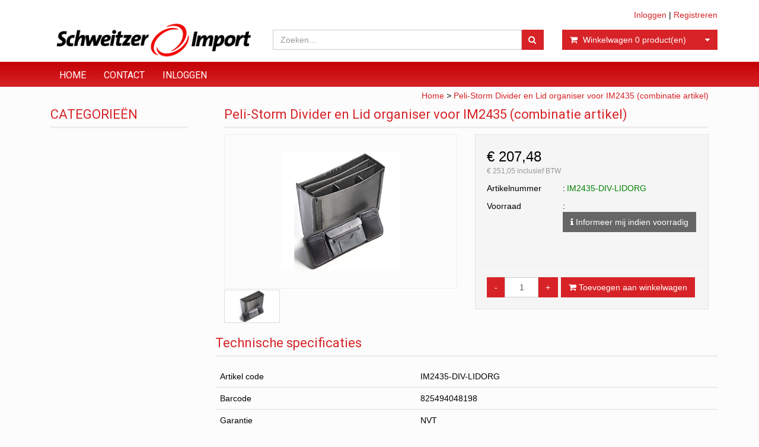

--- FILE ---
content_type: text/html; charset=UTF-8
request_url: https://www.schweitzerimport.nl/en/peli-storm-divider-en-lid-organiser-voor-im2435-combinatie-artikel/p1356
body_size: 6919
content:
<!DOCTYPE html>
<html lang="en">
<head>
            <meta name="author" content="" />

        <meta charset="utf-8" /><meta http-equiv="X-UA-Compatible" content="IE=edge" /><meta name="viewport" content="width=device-width, initial-scale=1" />
        <meta name='description' content='Artikel informatie IM2435-DIV-LIDORG - Peli-Storm Divider en Lid organiser voor IM2435 (combinatie artikel) - schweitzerimport.nl' />
    <meta name='keywords' content='schweitzerimport.nl, IM2435-DIV-LIDORG, Peli-Storm Divider en Lid organiser voor IM2435 (combinatie artikel)' />
        <title>
            Peli-Storm Divider en Lid organiser voor IM2435 (combinatie artikel)         </title>

                
                        <link rel="apple-touch-icon" sizes="57x57" href="/images/favicon_schweitzer/apple-icon-57x57.png?ac=2025121910" />
    <link rel="apple-touch-icon" sizes="60x60" href="/images/favicon_schweitzer/apple-icon-60x60.png?ac=2025121910" />
    <link rel="apple-touch-icon" sizes="72x72" href="/images/favicon_schweitzer/apple-icon-72x72.png?ac=2025121910" />
    <link rel="apple-touch-icon" sizes="76x76" href="/images/favicon_schweitzer/apple-icon-76x76.png?ac=2025121910" />
    <link rel="apple-touch-icon" sizes="114x114" href="/images/favicon_schweitzer/apple-icon-114x114.png?ac=2025121910" />
    <link rel="apple-touch-icon" sizes="120x120" href="/images/favicon_schweitzer/apple-icon-120x120.png?ac=2025121910" />
    <link rel="apple-touch-icon" sizes="144x144" href="/images/favicon_schweitzer/apple-icon-144x144.png?ac=2025121910" />
    <link rel="apple-touch-icon" sizes="152x152" href="/images/favicon_schweitzer/apple-icon-152x152.png?ac=2025121910" />
    <link rel="apple-touch-icon" sizes="180x180" href="/images/favicon_schweitzer/apple-icon-180x180.png?ac=2025121910" />
    <link rel="icon" type="image/png" sizes="192x192"  href="/images/favicon_schweitzer/android-icon-192x192.png?ac=2025121910" />
    <link rel="icon" type="image/png" sizes="32x32" href="/images/favicon_schweitzer/favicon-32x32.png?ac=2025121910" />
    <link rel="icon" type="image/png" sizes="96x96" href="/images/favicon_schweitzer/favicon-96x96.png?ac=2025121910" />
    <link rel="icon" type="image/png" sizes="16x16" href="/images/favicon_schweitzer/favicon-16x16.png?ac=2025121910" />
    <meta name="msapplication-TileImage" content="/images/favicon_schweitzer/ms-icon-144x144.png?ac=2025121910" />
    <link rel="manifest" href="/images/favicon_schweitzer/manifest.json?ac=2025121910" />
    <meta name="msapplication-TileColor" content="#ffffff" />
    <meta name="theme-color" content="#ffffff" />
    

        <link rel="stylesheet" href="https://cdnjs.cloudflare.com/ajax/libs/twitter-bootstrap/3.3.4/css/bootstrap.min.css" integrity="sha256-8EtRe6XWoFEEhWiaPkLawAD1FkD9cbmGgEy6F46uQqU=" crossorigin="anonymous" />

        <link rel="stylesheet" href="https://cdnjs.cloudflare.com/ajax/libs/font-awesome/4.3.0/css/font-awesome.min.css" integrity="sha256-VBrFgheoreGl4pKmWgZh3J23pJrhNlSUOBek+8Z2Gv0=" crossorigin="anonymous" />

        <link href="/en/css/style.css?ac=2025121910" rel="stylesheet" />
            <link href="/en/pcss/style.css?ac=2025121910" rel="stylesheet" />
                <link href="/en/css/filter.css?ac=2025121910" rel="stylesheet" />
                <link href="/en/css/zeroPadding.css?ac=2025121910" rel="stylesheet">
            
                                    <link href="https://fonts.googleapis.com/css?family=Roboto" rel="stylesheet">
    <link href="https://fonts.googleapis.com/css?family=Roboto:300,400" rel="stylesheet">

        <script type='text/javascript'>
            var _urlPrefix = '/en';
        </script>

            <link rel="stylesheet" href="/en/css/productdetail.css?ac=2025121910">
    <link rel="stylesheet" href="/en/vendor/jquery-bar-rating/dist/themes/fontawesome-stars.css">
    <link rel="stylesheet" href="/en/vendor/rateyo_2.0.1/jquery.rateyo.css"/>

    <link rel="stylesheet" href="/en/vendor/PhotoSwipe/dist/photoswipe.css">
    <link rel="stylesheet" href="/en/vendor/PhotoSwipe/dist/default-skin/default-skin.css">

                <meta name="google-site-verification" content="RAMgXl1RTJf2qNlBxr8bWWW9vknsGpy0y96okk-tIRE" />
        
        
                    </head>
<body>
    <div class="main-page-container ">
    <header>
                    <div id="header-wrapper">
                <div class="container">
                                            <div class="row">
                            
                                <!-- Logo -->
                                                                                                    <div class="col-lg-4 col-md-3 col-sm-4 col-xs-6">
        <div class="well logo">
            <a href="/">
            </a>
        </div>
    </div>
                                <!-- End Logo -->

                                                                                                    <div class="col-lg-8 col-md-9 col-sm-8 col-xs-6 headerknoppen">
                                                                                <div class="headerknoppenmenu">
                                                                                                                                                <span><a href="/en/login">Inloggen</a></span>
                                                                                                            <span>|</span>
                                                        <span><a href="/en/registreren">Registreren</a></span>
                                                                                                                                                                                        </div>
                                                                            </div>
                                
                                <!-- Search Form -->
                                                                                                    <div class="col-lg-5 col-md-5 col-sm-8 col-xs-12 well-searchform">
                                        <div class="well">
                                            <form action="/en/zoeken" method="get" class="layout-header-searchform">
                                                <div class="input-group">
                                                    <input type="text" class="form-control input-search" name="zoekwoord"  placeholder="Zoeken..."/>
                                                    <span class="input-group-btn">
                                                            <button class="btn btn-default no-border-left" type="submit"><i class="fa fa-search"></i></button>
                                                        </span>
                                                </div>
                                            </form>
                                        </div>
                                    </div>
                                                                <!-- End Search Form -->

                                <!-- Shopping Cart List -->
                                                                                                    <div class="col-lg-3 col-md-4 col-sm-8 col-xs-12 well-shoppingcartblock">
                                        <div class="well">
                                            <div class="btn-group btn-group-cart shoppingcartblock">
                                                    <button class="form-control btn btn-default">
        <span class="pull-left"><i class="fa fa-shopping-cart"></i></span>
    <span class="pull-left">&nbsp;Winkelwagen <span class="shoppingcartlist-numarticles">0</span> product(en)</span>
    <span class="pull-right"><i class="fa fa-caret-down"></i></span>
</button>

                                            </div>
                                        </div>
                                    </div>
                                                                <!-- End Shopping Cart List -->
                                                    </div>
                                    </div>
            </div>
        
                                </header>

                                <!-- Navigation -->
    <nav class="navbar navbar-inverse" role="navigation">
        <div class="container">
            <div class="navbar-header">
                <button type="button" class="navbar-toggle" data-toggle="collapse" data-target=".navbar-ex1-collapse">
                    <span class="sr-only">Toggle navigation</span>
                    <span class="icon-bar"></span>
                    <span class="icon-bar"></span>
                    <span class="icon-bar"></span>
                </button>
                            </div>
            <div class="collapse navbar-collapse navbar-ex1-collapse newmenu">
                <ul class="nav navbar-nav">
                                            <li class="nav-dropdown visible-sm visible-xs">
                            <a href="#" class="dropdown-toggle" data-toggle="dropdown" data-submenu>
                                Assortiment <span class="caret"></span>
                            </a>
                            <ul class="dropdown-menu">
                                                                                                                                                    
                            </ul>
                        </li>

                                                                                    <li><a href="/en/" class="" >
                                                                        Home
                                                                    </a></li>
                                                                                                                <li><a href="/en/contact-informatie/t68" class="" >
                                                                        Contact
                                                                    </a></li>
                                                                                                                <li><a href="/en/login" class="" >
                                                                        Inloggen
                                                                    </a></li>
                                                                                        </ul>
            </div>
        </div>
    </nav>
    <!-- End Navigation -->

                
            
            <div class="container main-container crumbtrail-container">
            <div class="col-lg-12 col-md-12 col-sm-12 col-xs-12 ">
                <a href="/en/">Home</a>
                                    > <a href="/en/peli-storm-divider-en-lid-organiser-voor-im2435-combinatie-artikel/p1356">Peli-Storm Divider en Lid organiser voor IM2435 (combinatie artikel)</a>
                            </div>
        </div>
                    <div class="container main-container productdetail-container">
        <div class="row">
                            <div class="col-lg-3 col-md-3 col-sm-12">
                        <!-- Categories -->
    <div class="col-lg-12 col-md-12 col-sm-6 hidden-sm hidden-xs catmenubox  catoverviewmenubox">
                    <div class="no-padding cat-header">
                <span class="title">CATEGORIE&Euml;N</span>
            </div>
                <div id="main_menu1">
            <div class="list-group panel panel-cat">
                                                            
                
                
                
                
                
                
                
                
                
                
                
                
                
                
                
                
                
                
                
                
    

            </div>
        </div>
    </div>

                        
    
<!-- End Categories -->

    

                </div>

                <div class="clearfix visible-sm"></div>
            
            <!-- Product Detail -->
            <div class="col-lg-9 col-md-9 col-sm-12">
                                <div itemscope itemtype="http://schema.org/Product">
                                                                <div class="col-lg-12 col-sm-12">
                            <h1 class="title"                                 itemprop="name"
                                    >Peli-Storm Divider en Lid organiser voor IM2435 (combinatie artikel)</h1>
                        </div>
                                        <div class="col-lg-12 col-sm-12 hero-feature productDetail">

                        <div class="row">
                            <div class="col-lg-6 col-md-6 col-sm-6">
                                                                                                                                    
                                <div class="my-gallery productDetail_main-image-gallery">
                                                                                                                                                                                                                                                                                                                                                                                                                                                                                                                                                                                                                                                                                                                                                    
                                        <figure id="imageFigure_1356-1" class="isMainImage bigImage" style="" data-figureid="1356">
                                            <a href="/media/images/Peli-Storm-Divider-en-Lid-organiser-voor-IM2435-.jpg?1478863626?high" data-size="200x200">
                                                <img src="/media/images/Peli-Storm-Divider-en-Lid-organiser-voor-IM2435-.jpg?1478863626" alt="" title="" style="max-width: 100%;" itemprop="image"/>
                                            </a>

                                                                                                                                                                                </figure>
                                                                    </div>
                                <!-- Thumbnail Image -->
                                <div itemscope itemtype="http://schema.org/ImageGallery">
                                                                            <div class="col-xs-3 product-thumb-image" style="height: 60px;">
                                            <div style="width: 100%; height: 100%; overflow:hidden;" itemprop="associatedMedia" itemscope itemtype="http://schema.org/ImageObject">
                                                <a href="/media/images/Peli-Storm-Divider-en-Lid-organiser-voor-IM2435-.jpg?1478863626" class="thumbnail thumbnailImages thumbnailPhotoswipe" data-imageid="1356-1" itemprop="contentUrl">
                                                    <img src="/media/thumbs/thumb/thumb_Peli-Storm-Divider-en-Lid-organiser-voor-IM2435-.jpg?1478863626" alt="" itemprop="thumbnail">
                                                </a>
                                            </div>
                                        </div>
                                    
                                                                                                                                                </div>
                            </div>

                            <div class="visible-xs">
                                <div class="clearfix"></div>
                            </div>

                                                            <div class="col-lg-6 col-md-6 col-sm-6">
                                                                            <div class="well product-short-detail">
                                            <div class="row">
                                                                                                                                                                                                                
                                                                                                                                                                                                                                                    <div class="productdetail-prices the-list">
                                                                                                                                                                                                                                                                                                    <h3 class="col-xs-12">
                                                                                                                                                                                                                                                                                                                                                        &euro;&nbsp;207,48
                                                                                                                                                                                                                                                                                                                                                                                                                            </h3>
                                                                                                                                                            <span style="font-size:12px;margin-left:15px;color:#999;">
                                                                                                                                                                                                                                                &euro;&nbsp;251,05
                                                                                                                                                                inclusief BTW
                                                                                                                                                        </span>
                                                                                                                                                                                                                                                                                            </div>
                                                            
                                                                                                                
                                                                                                            <div class="productdetail-articlecode the-list">
                                                            <div class="col-xs-4">Artikelnummer</div>
                                                            <div class="col-xs-8">
                                                                                                                                    <span class="green"
                                                                                                                                                    itemprop="mpn"
                                                                                                                                            >IM2435-DIV-LIDORG</span>
                                                                
                                                            </div>
                                                        </div>
                                                    
                                                                                                                                                                        <div class="the-list product-short-detail-voorraadbox">
                                                                <div class="col-xs-4">Voorraad</div>
                                                                                                                                    <div class="col-xs-8">
                                                                                                                                                                <button type="button" class="inpanelButton bluebtn bewerkgegevensknop btn btn-info" data-toggle="modal" data-target="#VoorraadnotificatieModal">
            <i class="fa fa-info"></i> Informeer mij indien voorradig
        </button>
                                                                                                                                                </div>
                                                                                                                            </div>
                                                                                                            

                                                                                                                                                                                <div class="clearfix"></div>
                                                                                                                    <hr/>
                                                            <div class="col-xs-12 input-qty-detail">
                                                                                                                                                                                                                                                                                        <input type="text" class="form-control input-qty text-center" value="1" id="amount">
                                                                                                                                            
                                                                                                                                            <button class="btn btn-primary pull-left" onclick="addArticle(1356);" id="addToCartBtn">
                                                                            <i class="fa fa-shopping-cart"></i> Toevoegen aan winkelwagen
                                                                        </button>
                                                                                                                                                                                                </div>
                                                                                                            
                                                        <div class="clearfix"></div>
                                                                                            </div>
                                        </div>
                                                                    </div>
                            
                                                                                                <div style="float: right; margin-right: 15px;" class="addthis_toolbox addthis_default_style addthis_32x32_style">
                                        <a class="addthis_button_preferred_1"></a>
                                        <a class="addthis_button_preferred_2"></a>
                                        <a class="addthis_button_preferred_3"></a>
                                        <a class="addthis_button_preferred_4"></a>
                                        <a class="addthis_button_compact"></a>
                                    </div>
                                    <script type="text/javascript" src="//s7.addthis.com/js/300/addthis_widget.js#pubid=xa-4f0c254f1302adf8"></script>
                                                                                        <div class="clearfix"></div><br clear="all"/>

                                                                    
                <span class="productdetail_contenttile">Technische specificaties</span>
        
        <div class="productdetail_contenttext">
            <table class="table">
                <tbody>
                                            <tr>
                            <td width="40%">Artikel code</td>
                            <td>IM2435-DIV-LIDORG</td>
                        </tr>
                                            <tr>
                            <td width="40%">Barcode</td>
                            <td>825494048198</td>
                        </tr>
                                            <tr>
                            <td width="40%">Garantie</td>
                            <td>NVT</td>
                        </tr>
                                    </tbody>
            </table>
        </div>
                
        
                                                                                                                </div>

                    </div>
                    <div class="clearfix"></div>
                    
                                                                
                    
                                    </div>
                
                <!--REVIEWS-->
                
                <!--/ REVIEWS-->
            </div>
            <!-- End Product Detail -->


        </div>
    </div>

    <div class="pswp" tabindex="-1" role="dialog" aria-hidden="true">
    <div class="pswp__bg"></div>
    <div class="pswp__scroll-wrap">
        <div class="pswp__container">
            <div class="pswp__item"></div>
            <div class="pswp__item"></div>
            <div class="pswp__item"></div>
        </div>
        <div class="pswp__ui pswp__ui--hidden">
            <div class="pswp__top-bar">
                <div class="pswp__counter"></div>
                <button class="pswp__button pswp__button--close" title="Close (Esc)"></button>
                <button class="pswp__button pswp__button--fs" title="Toggle fullscreen"></button>
                <button class="pswp__button pswp__button--zoom" title="Zoom in/out"></button>
                <div class="pswp__preloader">
                    <div class="pswp__preloader__icn">
                      <div class="pswp__preloader__cut">
                        <div class="pswp__preloader__donut"></div>
                      </div>
                    </div>
                </div>
            </div>
            <div class="pswp__share-modal pswp__share-modal--hidden pswp__single-tap">
                <div class="pswp__share-tooltip"></div> 
            </div>
            <button class="pswp__button pswp__button--arrow--left" title="Previous (arrow left)">
            </button>
            <button class="pswp__button pswp__button--arrow--right" title="Next (arrow right)">
            </button>
            <div class="pswp__caption">
                <div class="pswp__caption__center"></div>
            </div>
        </div>
    </div>
</div>


    
    <div class="modal fade" id="VoorraadnotificatieModal" tabindex="-1" role="dialog" aria-labelledby="VoorraadnotificatieModalLabel" aria-hidden="true">
    <div class="modal-dialog">
        <div class="modal-content">
            <div class="modal-header">
                <button type="button" class="close" data-dismiss="modal" aria-label="Close"><span aria-hidden="true">&times;</span></button>
                <h4 class="modal-title" id="VoorraadnotificatieModalLabel">Informatie aanvragen</h4>
            </div>
            <form method="POST" action="" id="voorraadnotificatieform">     
                <input type="hidden" name="voorraadnotificatieArtikelID" value="1356" />
                <div class="form-group col-md-12">
                    <span class="error" id="infoError" style="display: none;"></span>
                    <div id="infoContainer">
                        <div class="form-group">
                            <label class="control-label switchLabel">Naam *</label>
                            <input id="infoNaam" name="infoNaam" type="text" placeholder="" value="" class="form-control" aria-required="true" aria-invalid="true">
                        </div>
                        <div class="form-group">
                            <label class="control-label switchLabel">Telefoon nr.</label>
                            <input id="infoTelefoon" name="infoTelefoon" type="text" placeholder="" value="" class="form-control" aria-required="true" aria-invalid="true">
                        </div>
                        <div class="form-group">
                            <label class="control-label switchLabel">E-mailadres *</label>
                            <input id="infoEmail" name="infoEmail" type="text" placeholder="" value="" class="form-control" aria-required="true" aria-invalid="true">
                        </div>
                        <div class="form-group">
                            <label class="control-label switchLabel">Opmerking</label>
                            <textarea id="infoOpmerking" name="infoOpmerking" class="form-control" aria-invalid="true"></textarea>
                        </div>
                        
                        <div class="form-group">
                                <div class="g-recaptcha" data-sitekey="6LcKhQ0TAAAAAImLCKumOWbrrjelcnYeHZT_0D3J"></div>
    <br clear="all">

                        </div>
                        
                    </div>
                </div>
                <div class="modal-footer">
                    <div class="form-group col-md-6"> 
                        <button class="btn bluebtn btn-block btn-VoorraadNotifictieClose" data-dismiss="modal">Sluiten</button>
                    </div>
                    <div class="form-group col-md-6"> 
                        <button class="btn btn-primary bluebtn btn-block verstuurVoorraadNotificatieBtn">Verstuur aanvraag</button>
                    </div>
                </div>
            </form>
        </div>
    </div>
</div>
 
    
</div>
    <footer>
                <div class="container">
                                                                        
                                                <div style="" class="col-md-12 col-sm-12 col-sm-12 footer-col">
                                                                                    <h4>Contact</h4>
                                                                            <div class="">
                            <div class="row"><!-- BASIS SNIPPET --><div class="col-md-12 tinyMCE_edit mce-content-body" id="mce_0"><p><strong>PM Networking</strong><br>Stationsstraat 1a<br>1506 DA Zaandam<br>Nederland</p><p>Tel. 075 6811 611<br></p><p><a href="mailto:support@pmnetworking.nl" data-mce-href="mailto:support@pmnetworking.nl">support@pmnetworking.nl</a></p></div><input type="hidden" name="mce_0"><input type="hidden" name="mce_0"></div>
                        </div>
                    </div>
                                                                            </div>
        <div class="navbar-inverse text-center copyright">
                            Copyright &copy; 2025 <a href="https://www.pmnetworking.nl/pm-coded/real-time-webshop-platform/" target="_blank">Webshop ontwikkeling door PM Networking</a>. All rights reserved
                    </div>
    </footer>

    <a href="#top" class="back-top text-center" onclick="jQuery('body,html').animate({scrollTop: 0}, 500); return false;">
        <i class="fa fa-angle-double-up"></i>
    </a>

    
    <script src="https://cdnjs.cloudflare.com/ajax/libs/jquery/1.11.2/jquery.min.js" integrity="sha256-1OxYPHYEAB+HIz0f4AdsvZCfFaX4xrTD9d2BtGLXnTI=" crossorigin="anonymous"></script>
    <script>
        if (!window.jQuery) document.write('<script src="/en/js/jquery.js"><\/script>');
    </script>

    <script src="https://cdnjs.cloudflare.com/ajax/libs/twitter-bootstrap/3.3.4/js/bootstrap.min.js" integrity="sha256-JnqDCSpf1uxft0a84S1ECr038dZJwHL2U+F9DIAOtkc=" crossorigin="anonymous"></script>
    <script>
        if (!typeof jQuery().emulateTransitionEnd == 'function') document.write('<script src="/en/js/bootstrap.js"><\/script>');
    </script>

    <script src="https://cdnjs.cloudflare.com/ajax/libs/bootstrap-touchspin/3.0.1/jquery.bootstrap-touchspin.min.js" integrity="sha256-wq7yednNlyzTupxefuJ03hm+WrkskEX0mWl7A0U5Zsg=" crossorigin="anonymous"></script>

    <script src="https://cdnjs.cloudflare.com/ajax/libs/jquery-zoom/1.7.14/jquery.zoom.min.js" integrity="sha256-ChE5elIBiF+OegH0qCLH/rPp2DT+lxbiVWSkRFrQXUI=" crossorigin="anonymous"></script>
        <script src="https://cdnjs.cloudflare.com/ajax/libs/bootstrap-submenu/2.0.2/js/bootstrap-submenu.min.js" integrity="sha256-v+07oaEwxcUlrsLyrJpbqdIeQfwArFgMExfu4x7MW/A=" crossorigin="anonymous"></script>

        <script src="/en/js/filter.js?ac=2025121910" defer></script>
    
    
    
    

    <script type="text/javascript">
        jQuery(document).ready(function() {
            if (jQuery('.input-qty').length) {
                jQuery('.input-qty').TouchSpin({
                    max: 100000
                });
                if(jQuery('.input-qty[disabled]').length) {
                    jQuery('.input-qty[disabled]').parent().find('.input-group-btn button').prop('disabled', true);
                }
            }
        });
    </script>

    <script type="text/javascript">
        jQuery(document).ready(function() {
            jQuery('[data-submenu]').submenupicker();
            jQuery('[data-toggle="tooltip"]').tooltip();

                        jQuery('ul.nav li.nav-dropdown').hover(function() {
                if (jQuery(window).width() >= 768) {
                    jQuery(this).addClass('open');
                }
            }, function() {
                if (jQuery(window).width() >= 768) {
                    jQuery(this).removeClass('open');
                }
            });
            

            jQuery(window).scroll(function() {
                if (jQuery(this).scrollTop()>70) {
                    jQuery('.back-top').fadeIn();
                }
                else {
                    jQuery('.back-top').fadeOut();
                }
            });

            jQuery('.have-sub .panel-title').append('<i class="fa fa-caret-right"></i>');
            jQuery('.have-sub a').on('click',function(){
                jQuery('.have-sub .panel-title a').not(this).next('i').removeClass('fa-caret-down');
                jQuery('.have-sub .panel-title a').not(this).next('i').addClass('fa-caret-right');
                jQuery(this).next('i').toggleClass('fa-caret-right fa-caret-down');
            });
            jQuery('.product-loader').hide();
            jQuery('.product-thumb-image a').on('click',function(){
                var thumb = jQuery(this).attr('href');
                jQuery('.product-loader').show();
                jQuery('.product-main-image img').attr('src',thumb);
                jQuery('.product-main-image img').load(function(){
                    jQuery('.product-loader').hide();
                });
                return false;
            });
        });

        var bumpIt = function() {
                                    jQuery('body').css('margin-bottom', jQuery('footer').height());
                                },
            didResize = false;

        bumpIt();

        jQuery(window).resize(function() {
            didResize = true;
        });
        setInterval(function() {
            if(didResize) {
                didResize = false;
                bumpIt();
            }
        }, 250);
    </script>

            
        
        <script type="text/javascript">
            var google_tag_params = {
                ecomm_prodid: '',
                ecomm_pagetype: '',
                ecomm_totalvalue: ''            };
            
        </script>
    
            
        
                            <script src="/en/vendor/PhotoSwipe/dist/photoswipe.min.js"></script>
        <script src="/en/vendor/PhotoSwipe/dist/photoswipe-ui-default.min.js"></script>
        <script src="/en/js/photoswipe_call.js?ac=2025121910"></script>
    
            
            <div class="modal fade bs-example-modal-sm" tabindex="-1" role="dialog" aria-labelledby="mySmallModalLabel" aria-hidden="true" id="bootstrapModal">
            <div class="modal-dialog modal-sm2">
                <div class="modal-content">
                    <div class="modal-header">
                        <h4 class="modal-title" id="mySmallModalLabel"> <div id="modalTitle"> </div><a class="anchorjs-link" href="#mySmallModalLabel"><span class="anchorjs-icon"></span></a></h4>
                    </div>
                    <div class="modal-body">
                        <div id="modalContent"></div>
                    </div>
                </div>
            </div>
        </div>
    
    <script src="/en/js/cart.js?ac=2025121910"></script>
    <script src="/en/vendor/jquery-bar-rating/jquery.barrating.js"></script>

    <script type="text/javascript" src="/en/vendor/jQuery-Validation/1.13.1/min.js"></script>
    <script src="/en/js/review.js?ac=2025121910"></script>
    <script src="/en/js/productdetail.js?ac=2025121910"></script>
                            
        <script src='https://www.google.com/recaptcha/api.js?hl=en'></script>
    <script type="text/javascript">
        var RecaptchaOptions = {
            lang: 'en'
        };
    </script>


    <script type='text/javascript'>
                
        var term_popup_verderwinkelen = 'Verder\u0020winkelen';
        var term_popup_naarwinkelwagen = 'Naar\u0020winkelwagen';
        var term_popup_toegevoegd = 'Het\u0020artikel\u0020is\u0020in\u0020uw\u0020winkelwagen\u0020geplaatst.';
        var term_popup_mislukt = 'Het\u0020artikel\u0020is\u0020niet\u0020in\u0020uw\u0020winkelwagen\u0020geplaatst.\u003Cbr\u003EProbeert\u0020u\u0020het\u0020nogmaals.';
        var term_popup_titelgelukt = 'Bestellen\u0020gelukt';

            </script>

    
    
    <script type='text/javascript'>   
        jQuery(document).ready(function () {
            var validator = jQuery('#voorraadnotificatieform').validate({
            ignore: 'input[type="button"],input[type="submit"]',
                rules: {
                    infoEmail: {
                        required: true,
                        email: true
                    },
                    infoNaam: {
                        required: true
                    }
                },
                messages: {
                    'infoEmail': {
                        required: "Verplicht",
                        email: "E-mail adres is onjuist"
                    },
                    'infoNaam': {
                        required: "Verplicht"
                    },
                },
                submitHandler : function (form) {
                    jQuery.post(_urlPrefix + '/ajax/diversen?page=verwerkVoorraadnotificatie', jQuery('#voorraadnotificatieform').serialize()).done(function(data) {
                        var response = JSON.parse(data);
                        if(!response.error) {
                            jQuery('form#voorraadnotificatieform #infoContainer').html(response.html);
                            jQuery('form#voorraadnotificatieform #infoError').hide();
                            jQuery('form#voorraadnotificatieform .verstuurVoorraadNotificatieBtn').hide();
                        }
                        else {
                            jQuery('form#voorraadnotificatieform #infoError').show();
                            jQuery('form#voorraadnotificatieform #infoError').html(response.html);
                        }
                    });
                }
            });
        });
    </script>

    

    
    </body>
</html>

--- FILE ---
content_type: text/html; charset=utf-8
request_url: https://www.google.com/recaptcha/api2/anchor?ar=1&k=6LcKhQ0TAAAAAImLCKumOWbrrjelcnYeHZT_0D3J&co=aHR0cHM6Ly93d3cuc2Nod2VpdHplcmltcG9ydC5ubDo0NDM.&hl=en&v=TkacYOdEJbdB_JjX802TMer9&size=normal&anchor-ms=20000&execute-ms=15000&cb=5mtob3bphari
body_size: 46223
content:
<!DOCTYPE HTML><html dir="ltr" lang="en"><head><meta http-equiv="Content-Type" content="text/html; charset=UTF-8">
<meta http-equiv="X-UA-Compatible" content="IE=edge">
<title>reCAPTCHA</title>
<style type="text/css">
/* cyrillic-ext */
@font-face {
  font-family: 'Roboto';
  font-style: normal;
  font-weight: 400;
  src: url(//fonts.gstatic.com/s/roboto/v18/KFOmCnqEu92Fr1Mu72xKKTU1Kvnz.woff2) format('woff2');
  unicode-range: U+0460-052F, U+1C80-1C8A, U+20B4, U+2DE0-2DFF, U+A640-A69F, U+FE2E-FE2F;
}
/* cyrillic */
@font-face {
  font-family: 'Roboto';
  font-style: normal;
  font-weight: 400;
  src: url(//fonts.gstatic.com/s/roboto/v18/KFOmCnqEu92Fr1Mu5mxKKTU1Kvnz.woff2) format('woff2');
  unicode-range: U+0301, U+0400-045F, U+0490-0491, U+04B0-04B1, U+2116;
}
/* greek-ext */
@font-face {
  font-family: 'Roboto';
  font-style: normal;
  font-weight: 400;
  src: url(//fonts.gstatic.com/s/roboto/v18/KFOmCnqEu92Fr1Mu7mxKKTU1Kvnz.woff2) format('woff2');
  unicode-range: U+1F00-1FFF;
}
/* greek */
@font-face {
  font-family: 'Roboto';
  font-style: normal;
  font-weight: 400;
  src: url(//fonts.gstatic.com/s/roboto/v18/KFOmCnqEu92Fr1Mu4WxKKTU1Kvnz.woff2) format('woff2');
  unicode-range: U+0370-0377, U+037A-037F, U+0384-038A, U+038C, U+038E-03A1, U+03A3-03FF;
}
/* vietnamese */
@font-face {
  font-family: 'Roboto';
  font-style: normal;
  font-weight: 400;
  src: url(//fonts.gstatic.com/s/roboto/v18/KFOmCnqEu92Fr1Mu7WxKKTU1Kvnz.woff2) format('woff2');
  unicode-range: U+0102-0103, U+0110-0111, U+0128-0129, U+0168-0169, U+01A0-01A1, U+01AF-01B0, U+0300-0301, U+0303-0304, U+0308-0309, U+0323, U+0329, U+1EA0-1EF9, U+20AB;
}
/* latin-ext */
@font-face {
  font-family: 'Roboto';
  font-style: normal;
  font-weight: 400;
  src: url(//fonts.gstatic.com/s/roboto/v18/KFOmCnqEu92Fr1Mu7GxKKTU1Kvnz.woff2) format('woff2');
  unicode-range: U+0100-02BA, U+02BD-02C5, U+02C7-02CC, U+02CE-02D7, U+02DD-02FF, U+0304, U+0308, U+0329, U+1D00-1DBF, U+1E00-1E9F, U+1EF2-1EFF, U+2020, U+20A0-20AB, U+20AD-20C0, U+2113, U+2C60-2C7F, U+A720-A7FF;
}
/* latin */
@font-face {
  font-family: 'Roboto';
  font-style: normal;
  font-weight: 400;
  src: url(//fonts.gstatic.com/s/roboto/v18/KFOmCnqEu92Fr1Mu4mxKKTU1Kg.woff2) format('woff2');
  unicode-range: U+0000-00FF, U+0131, U+0152-0153, U+02BB-02BC, U+02C6, U+02DA, U+02DC, U+0304, U+0308, U+0329, U+2000-206F, U+20AC, U+2122, U+2191, U+2193, U+2212, U+2215, U+FEFF, U+FFFD;
}
/* cyrillic-ext */
@font-face {
  font-family: 'Roboto';
  font-style: normal;
  font-weight: 500;
  src: url(//fonts.gstatic.com/s/roboto/v18/KFOlCnqEu92Fr1MmEU9fCRc4AMP6lbBP.woff2) format('woff2');
  unicode-range: U+0460-052F, U+1C80-1C8A, U+20B4, U+2DE0-2DFF, U+A640-A69F, U+FE2E-FE2F;
}
/* cyrillic */
@font-face {
  font-family: 'Roboto';
  font-style: normal;
  font-weight: 500;
  src: url(//fonts.gstatic.com/s/roboto/v18/KFOlCnqEu92Fr1MmEU9fABc4AMP6lbBP.woff2) format('woff2');
  unicode-range: U+0301, U+0400-045F, U+0490-0491, U+04B0-04B1, U+2116;
}
/* greek-ext */
@font-face {
  font-family: 'Roboto';
  font-style: normal;
  font-weight: 500;
  src: url(//fonts.gstatic.com/s/roboto/v18/KFOlCnqEu92Fr1MmEU9fCBc4AMP6lbBP.woff2) format('woff2');
  unicode-range: U+1F00-1FFF;
}
/* greek */
@font-face {
  font-family: 'Roboto';
  font-style: normal;
  font-weight: 500;
  src: url(//fonts.gstatic.com/s/roboto/v18/KFOlCnqEu92Fr1MmEU9fBxc4AMP6lbBP.woff2) format('woff2');
  unicode-range: U+0370-0377, U+037A-037F, U+0384-038A, U+038C, U+038E-03A1, U+03A3-03FF;
}
/* vietnamese */
@font-face {
  font-family: 'Roboto';
  font-style: normal;
  font-weight: 500;
  src: url(//fonts.gstatic.com/s/roboto/v18/KFOlCnqEu92Fr1MmEU9fCxc4AMP6lbBP.woff2) format('woff2');
  unicode-range: U+0102-0103, U+0110-0111, U+0128-0129, U+0168-0169, U+01A0-01A1, U+01AF-01B0, U+0300-0301, U+0303-0304, U+0308-0309, U+0323, U+0329, U+1EA0-1EF9, U+20AB;
}
/* latin-ext */
@font-face {
  font-family: 'Roboto';
  font-style: normal;
  font-weight: 500;
  src: url(//fonts.gstatic.com/s/roboto/v18/KFOlCnqEu92Fr1MmEU9fChc4AMP6lbBP.woff2) format('woff2');
  unicode-range: U+0100-02BA, U+02BD-02C5, U+02C7-02CC, U+02CE-02D7, U+02DD-02FF, U+0304, U+0308, U+0329, U+1D00-1DBF, U+1E00-1E9F, U+1EF2-1EFF, U+2020, U+20A0-20AB, U+20AD-20C0, U+2113, U+2C60-2C7F, U+A720-A7FF;
}
/* latin */
@font-face {
  font-family: 'Roboto';
  font-style: normal;
  font-weight: 500;
  src: url(//fonts.gstatic.com/s/roboto/v18/KFOlCnqEu92Fr1MmEU9fBBc4AMP6lQ.woff2) format('woff2');
  unicode-range: U+0000-00FF, U+0131, U+0152-0153, U+02BB-02BC, U+02C6, U+02DA, U+02DC, U+0304, U+0308, U+0329, U+2000-206F, U+20AC, U+2122, U+2191, U+2193, U+2212, U+2215, U+FEFF, U+FFFD;
}
/* cyrillic-ext */
@font-face {
  font-family: 'Roboto';
  font-style: normal;
  font-weight: 900;
  src: url(//fonts.gstatic.com/s/roboto/v18/KFOlCnqEu92Fr1MmYUtfCRc4AMP6lbBP.woff2) format('woff2');
  unicode-range: U+0460-052F, U+1C80-1C8A, U+20B4, U+2DE0-2DFF, U+A640-A69F, U+FE2E-FE2F;
}
/* cyrillic */
@font-face {
  font-family: 'Roboto';
  font-style: normal;
  font-weight: 900;
  src: url(//fonts.gstatic.com/s/roboto/v18/KFOlCnqEu92Fr1MmYUtfABc4AMP6lbBP.woff2) format('woff2');
  unicode-range: U+0301, U+0400-045F, U+0490-0491, U+04B0-04B1, U+2116;
}
/* greek-ext */
@font-face {
  font-family: 'Roboto';
  font-style: normal;
  font-weight: 900;
  src: url(//fonts.gstatic.com/s/roboto/v18/KFOlCnqEu92Fr1MmYUtfCBc4AMP6lbBP.woff2) format('woff2');
  unicode-range: U+1F00-1FFF;
}
/* greek */
@font-face {
  font-family: 'Roboto';
  font-style: normal;
  font-weight: 900;
  src: url(//fonts.gstatic.com/s/roboto/v18/KFOlCnqEu92Fr1MmYUtfBxc4AMP6lbBP.woff2) format('woff2');
  unicode-range: U+0370-0377, U+037A-037F, U+0384-038A, U+038C, U+038E-03A1, U+03A3-03FF;
}
/* vietnamese */
@font-face {
  font-family: 'Roboto';
  font-style: normal;
  font-weight: 900;
  src: url(//fonts.gstatic.com/s/roboto/v18/KFOlCnqEu92Fr1MmYUtfCxc4AMP6lbBP.woff2) format('woff2');
  unicode-range: U+0102-0103, U+0110-0111, U+0128-0129, U+0168-0169, U+01A0-01A1, U+01AF-01B0, U+0300-0301, U+0303-0304, U+0308-0309, U+0323, U+0329, U+1EA0-1EF9, U+20AB;
}
/* latin-ext */
@font-face {
  font-family: 'Roboto';
  font-style: normal;
  font-weight: 900;
  src: url(//fonts.gstatic.com/s/roboto/v18/KFOlCnqEu92Fr1MmYUtfChc4AMP6lbBP.woff2) format('woff2');
  unicode-range: U+0100-02BA, U+02BD-02C5, U+02C7-02CC, U+02CE-02D7, U+02DD-02FF, U+0304, U+0308, U+0329, U+1D00-1DBF, U+1E00-1E9F, U+1EF2-1EFF, U+2020, U+20A0-20AB, U+20AD-20C0, U+2113, U+2C60-2C7F, U+A720-A7FF;
}
/* latin */
@font-face {
  font-family: 'Roboto';
  font-style: normal;
  font-weight: 900;
  src: url(//fonts.gstatic.com/s/roboto/v18/KFOlCnqEu92Fr1MmYUtfBBc4AMP6lQ.woff2) format('woff2');
  unicode-range: U+0000-00FF, U+0131, U+0152-0153, U+02BB-02BC, U+02C6, U+02DA, U+02DC, U+0304, U+0308, U+0329, U+2000-206F, U+20AC, U+2122, U+2191, U+2193, U+2212, U+2215, U+FEFF, U+FFFD;
}

</style>
<link rel="stylesheet" type="text/css" href="https://www.gstatic.com/recaptcha/releases/TkacYOdEJbdB_JjX802TMer9/styles__ltr.css">
<script nonce="rxjp7DiPNWoEwWQCCX06bg" type="text/javascript">window['__recaptcha_api'] = 'https://www.google.com/recaptcha/api2/';</script>
<script type="text/javascript" src="https://www.gstatic.com/recaptcha/releases/TkacYOdEJbdB_JjX802TMer9/recaptcha__en.js" nonce="rxjp7DiPNWoEwWQCCX06bg">
      
    </script></head>
<body><div id="rc-anchor-alert" class="rc-anchor-alert"></div>
<input type="hidden" id="recaptcha-token" value="[base64]">
<script type="text/javascript" nonce="rxjp7DiPNWoEwWQCCX06bg">
      recaptcha.anchor.Main.init("[\x22ainput\x22,[\x22bgdata\x22,\x22\x22,\[base64]/[base64]/[base64]/[base64]/[base64]/[base64]/[base64]/[base64]/[base64]/[base64]/[base64]/[base64]/[base64]/[base64]/[base64]\\u003d\\u003d\x22,\[base64]\\u003d\\u003d\x22,\x22GMO9ISc5wp01w71IwonCuRnDjBLCrsOJQFxQZ8OVSQ/DoEwnOF0QwpHDtsOiCz16WcKZUcKgw5INw7jDoMOWw4tmICUaC0p/GsOwdcK9asOvGRHDnUrDlnzCiF1OCBExwq9wIHrDtE0aBMKVwqcwQsKyw4Rwwo90w5fCqMKpwqLDhTXDs1PCvxFfw7J8woLDmcOww5vCmxMZwq3DlmTCpcKIw4gFw7bCtUDCnw5EVkYaNS/Cg8K1wrprwqfDhgLDs8O4wp4Uw6/DlMKNNcKpKcOnGRrCpTYsw5PCvcOjwoHDuMOMAsO5AjEDwqdxG1rDh8OIwot8w4zDuHfDomfCs8OXZsOtw6Urw4xYYU7Ctk/[base64]/CncOmwo7DisKwBsObw5/DmcKbXWjCmMORw57Ci8K2woB2R8OYwpTCsW/DvzPCqcOww6XDkUnDg2w8ImwKw6EmP8OyKsK2w7lNw6gGwqfDisOUw58Hw7HDnHoFw6obcsKUPzvDhyREw6hUwqprRzrDphQ2wp87cMOAwrUtCsORwoY1w6FbZMK4QX4RN8KBFMKGQFggw41/eXXDl8ORFcK/[base64]/[base64]/ChCLCm3R7TAQ4w7HCgSYTwqXDh8K4wq/DnmQNwp4vFA3CoBNkwpHDnMOEFgPCqcOzbCnCiTDCo8O2w6HClcKGwoDDlMOqcmjCqsKAMhsaJcOew7TDm2Y6f18lUsKhHcKQfXnCp1TCgcKPWyXCsMO0GMOQQMKiw6dPB8O9ScOtNgZeCcKywp5hZHHDlcKsfsO/E8OWfU/[base64]/[base64]/TsOmw6bDqMOpwoEJwp/DoknDgsOBaMOgGQMxYmfCl8Ocw4LDlcKmw53CtB7Du3Edwps+YcKhwqjDghjCqsK2SsKbSwzDisOccmdnwr/Dt8KMYEzChCFkwqPDiXc5LWhwGnl+wqdrWSFkw5rCnQhWK2PDgQjClcO+wqBOwqrDj8OsRsO5wpUNwrvCgitxwqnDmGPDilJVw747w7xTfcO7TcOUYcOOwo5cw4rDvEBlwrTDsBVSw6Ipw7ByJcOWw5o4P8KEH8Okwp9cI8KpG3fDryrCg8KHw7QVUsOnwqTDr2/DpcObWcOtOMOFwo4lFxt5wqZzwrzCg8KiwohAw4hCKmcuDj7CisKHRsKtw6vCk8K1w5dqwokiIsKuM3jClMKqw4fChMOgwqA3JcK0YRvCqMKvwqHDn35WL8K+Bw7DlFTCkMOeAl0ew7ZON8O1wr/Cu1FeJ0tBwpbCuyDDl8Kkw7XCtxXCjsOvEhnDklgNw7N3w5LCm2LDucO1wrrCqsKqaFwXBcOOQFMbw6jDjcOPTg8Dw7gfwprCs8KhTnwNKcOjwpciAMKuECkLw4LDo8O4wrJGZ8OYTsKuwokMw7UuQMOyw6kgw6/CoMOQIgzCrsKpw4xMwp5Bw6LChMKGBnppOMKCIsKHHVHDpS/DqsKWwoEswrRIwqrCqksiQ1XCocKGwrXDkMKGw4nClyoKIk4uw5sJw5/[base64]/[base64]/Cj2zDo8ORMwLCoMK8elbDhcOaFcKXUMKFIMO5woLDrh7DisOHwpccP8KwVMO4QVxWXMO9w5PClMOjw7g/wq3DgTvCvsOtJzbDgcKWUnFBw5HDq8KowqcQwprCuzzCoMOQw7kCwrXCscK5F8Kzw6cmXmInDXnChMO6RsK/[base64]/[base64]/Cj0lgwo7DrRMzIV/CuhMmw7I5wrHDhj9tw68zHkvCs8O/wpzDq3jDhsKcwrIWF8OgXsOocjsdwqTDnzfCk8KvWxNIRBVoQX3DnlsEeVN8w6YXV0EKQcKFwpsXwqDCpsO2w43DjMOUIyIIwonCg8OGTUokwovDoF0NbMKNBX87RjfDtsO1w5jCisOaSMOoLVh+wqFfTxHCgcOtRTjCq8O7HcK2bm/CkcKOKhAEGcOhS0DCmMOiPsK/wqfCmCJ+wojCqHggKMONHcK+WX8Pw6/CiG98wqokSTZvACMUS8KEYFRnw5QXw5HDshQodSLCixDCtMKmZ2IAw6FLwopBaMKzLE5hw6/[base64]/DisOlwp3DmsORfsOmw6HClEofwoZkecOuw4bCgcOyQSIow6zCh3/Cp8OXCE/DmMOOwoHDscOtwojDqDPDg8K/[base64]/[base64]/CrcK0JsOFesKYw5kNwooxTMKqwooJVcKtwocpw4HDiDDDvXsrSxrDoTkIBcKBwrTDh8OjQWfDtllpwoomw70ywrjCuwsLdFHDoMOXwqotwq/DvsKjw79fVwBLw5PCpMOew4rCocOHwoMdeMORw7LCq8KsSMOeH8OADSheIMOFw4bCswYbwpjDv1gxw5Vyw43DryBBbcKCW8KHT8OTOcOww5UZLMOhBDbDgcOLOsKhw5wYcFzCisKZw6TDoQTDqHcPfCtyGi8hwpDDux3Dmy/CqcONEXPCswHDqVnDmwvCo8Klw6IFw4UgL3UGwqrDhQ08wp7CsMOfwqPDmkAKw4PDt20mfVhQw7h5R8K3wrjCi2XDglHDscOcw6cMwqJIXsO5w4/CnQ4Tw5J5ClUewpNuKyxsUU1Uwr1oX8KgPMKvP1kzBsKzZjjCnWnCrhLCicK3w7DCjsO8woE/wpRtZ8KuTcKvFQB7w4dJw6FucgnDjsO1cQRXwovDu1/[base64]/DnD/ChiUtwoEiw57CkT/CpcO3WXHCvg7ClcOBwoDDrcOPLGvDk8K8w7gtwobCusKow5nDsAlMHBs5w7hEw4wDCzDCqhksw6rCrMOBLDUcM8KvwqbCrycJwrl/fcOowqgWAlLCjG/DmMOiYcKkeBcAO8KzwoAWw57CggVqD006ASJDwqnDp1cIw6Iywp5nL0fDtcKIwrPCpAAUSMKbPcKPwos+GEVgwqNKHcKFaMOubH5vYgfDsMKhw7rCjMK3ccKnw4nCtgd+wqfDu8KbG8OGwr9KwpbDmgM/woDCl8ObYcO7OsK6w6zCqcKnMcO/wrJPw4TDpsKVYiYcw6nCuWVawp98bmcewpTDjgTDoULCvMOUUzzCtMOkKm1ncQQWwo8LORgRWsO8VwhQClpkKBdvJMOVNMOoMsKCMsKvwqEJHMOvM8OBLknCi8O/WhTCozHDqsOoW8OVDU1KRcKIfi7CucKZOMOVw4AoU8KnWhvDqzgdGsKGwrTCqQ7DkMKyF3cMChbCgG1ww5AfTsKZw4nDvSlawrU2wp/DqSzCmlfCi0DDhcOCwqlTIcOhMMKew71WwrLDsAjCrMK4woTDr8O6JsKoWMOKERsbwpLCvjPCqyvDrXEjw4hZw4DCucO3w51kTcKJQcOdw4vDisKIXsOywqLCmnnDs2/CnD7CghB8w59AXMK+w7N4f38BwpPDk3N4czDDmy7ChsOjTUFow7XCghvDnG4Zw6NbwrHCv8O3wpZAfcKVDMKcdsObw4MxwojCsAIcCsKaHMKEw7/ChMKvwoPDhMKIa8Kiw6bDksOVw5HCisK7w6ITwqtnQGEUG8Ktw5HDp8OdB2h4GUE/w5ogRzDCm8OXYcOBw5TCmcK0w7zDvMK4QMOQARLDqMK8JMOibRjDh8KJwq5SwpHDuMO3w6bDmhDCkVHCj8KUW33DrFfDiFw/wp/ClMOTw44OwrrCu8KLHcKfwqLCjsKHwqooLsKjw5/Cmh3DmV/CrCjDmBvDncOoV8KYwqbDmcOPwr7Cn8OYw4LDrFnChsOxLcOKXiXCjsODA8Kpw6QlA0lzM8OeTsO5QgQ8KlvDmsK/[base64]/DkMK8w7jCvjvDoQjDksKbw7jDuWtbwq1vw71Pwp7ClsK7R14Zcx3DpsO/PSbCmsOvw4DCgmhvw6DCkXDCksKUwr7CoxTCkxo2HUYFwq/DqAXCiz1MW8O5woAgFRDDuhIvRMKfwprDt2lMw5zCqsOyc2DCoDbDqMKRb8Ojb3jDhMOEHSgIa28fUk9fwonCpSnCgz9Fw4XCojDCh1l/BsK/wpfDmkLDv30Mw7vDhcOZPBfDpsO3fMOdfF8RRQ7DiiVuwpgEwp7Duw3DoiYwwrfDg8KiZcKZDsKpw7nCncKLw6Z+WcO1B8KBGVjChy7DvUU2KiXCi8OkwoIuR0tjw7vDgGgwcQjDhlE7O8K/BVFkwo3DlCnCq2R9wr95wrJXPyzDmcKaVk8SVDAHw5zCugRbwq3DvsKAcx/CoMKCw53Dm2zDmkHCnMOXwrzCg8KqwppLUsOUw4nCuGLDpATCsyTCnH94wosywrHDlRfCnw0bOsKOecOtwpdIw7BISwbCrTY5wqp6OsKOFSV9w6EgwotVwr5gw6/DmsORw4XDqMK+wqMsw4svw4HDg8KxUQrCt8OEaMOEwrpXV8KgBAQQw5xSw4HChcKNdglqwoQqw53DnmF0w7tMFjEAO8KjOiHCoMOPwpjDr0rCuBcVcEE8YsKraMOpw6bDgC4HN3/CssODTsOfTms2EA1swqzDjhUsOUwqw7jDrMO6w7VdwqvDr1lGGAEPw6rDqncLwr/DtcOWw7MFw6EMNX/[base64]/[base64]/CjcO/NAttMnTCl8OFw4PCrXTDsMOcZMKzDcOgZSHDs8KGS8OIR8KNAzXDoywJT0bChsKdPcKyw7PDvMK4P8Ogw68Ow7dCwoPDjQV0bgDDvEzCuwxQHsOUKsKNAcOIF8OtN8KgwpZ3w6PCji3DicOwT8OKwr/[base64]/CvcKowqLDisKaccKaJ8Ozw7YuwrYHZ30xwpPDq8OfwrvCmjPDpMOmw7Jiw6XDq27CjBMvIsOFwonDtx5QC0/ChFkrPsKVJcKoKcOEFVjDkBNVwonCjcOiEm7CgzEsLsO/[base64]/w4dbw5FPw748CcOMwofCgkw6NcOVUWTDrUDCkcOncUfCsWVNbx1mT8KhcxM7woE7w6DDt3dDw4fDpMKQw5nCt3c+BsKGwo3DusOdw7N3woUEAEwbQQXDuyzDlyHCvHzCmMOeMcKlwpbCtwLCtngPw7k7GsK6N3/[base64]/[base64]/[base64]/DlcKcLsKKYWZBw5nDoAsjFcONwqELwqlYw7tVNU4CX8KvwqZuPS0/w4tLw4/DnUEycsOjSzgiAV/[base64]/[base64]/DoUMrLsOew5rDncO/wrjDj8O4I2DCusKmw7EgwpPDmQHDlGwxwoPCjyw8wrnCvcK6Q8KPwpjCjMOBUDBjwrTChnFiL8OCwrtRScOcw65DeWlfecOTW8KYF1nDsjsqwp9Nw6HCpMKyw7MPFsO8w73ClcKbwqTDv3/CokNOwqzDicKSwr/DpMKFTMKHwoZ4Gm1xW8Okw4/ChBQJBh7CicOAZUcawp7DqQEdwqJScsOiKsK3esKBRB41acORwrXCjxEOw5pLbcKpwqwiKnPCjsOTwq7ClMOvJcOoT1TDuwh0wpA6w4xWBC/CmsO8E8ObwoYNXMO7MFbDtMO0w73DkjY0w4pPdMKvwoJZQsK4SVB5w697wpvCssKJw4A9woxuwpZQJXDDocKkwpjCtcKqwpsLOsK9w77CiXh6wpPDnsOFw7HDkVISVsKHw48fVhxUMsOZw5/DvMKjwp55GQNYw4k3w4vCpEXCrSJhcsO1w7TDpg7CkMKMOsOEe8OUw5Jpw6tkQCYYw5zDnV7CqsO7bcOMw7dyw45qJsONwqdcwrXDmiBFDRgNGXdGw40hY8K+w49Iw7TDg8Ozw4w5w4DDvSDCpsObwoDDhxjDsSp5w5saLT/DgWhCw6XDimLCgTfCmMOjwpnCicK+JcK2woJzwroceSJ1aDdqw7Fdw7/[base64]/ChsOSPSzCpQLCiG/CiwwvHMO0N8KcwovDv8O9w7Jzwrh6O394GcKZwpsTU8K8TgnCoMO3L2TDvR8icF92KlTCgcKEwosYOj/Cm8KiQ0HDjC/Cp8KPwpldE8ORwqzCt8KTdsOPNQTDisKfwr8zwqvCr8K/w6zDlULDgVgww78vwoA7w4XCvMKvwrfCr8OPQMO4KMOMw6wTw6bDlsKDw5h1w7rCjXhYFsOBSMO0SXnDqsOlGSXDicOyw6cKwolZw4oUIMOBTMKpw6cIw7fCnHLCkMKDwozCl8KvOyUAw5Aod8KZMMK/[base64]/O8KGw6VHcj/[base64]/w6DCs8KoD8OeCsKmVsOma8Ouwrdja8OoWy0ZwpfDtCnDtcOTb8ORw7ceXsOEQcO7w5R6w7Y2wqPCusKVHg7DgyDDlTgpwq/CiHvCscO8L8OowrIMYMKQODJ9w5gXJ8KeMDVAHlRLwq7Dr8K/w6fDn04VV8KBwphOP1LDu0AQWMOHe8KLwo5YwppBw69aw6bDncKJLMORdcKnwpTDn3rCi3I2w7nDu8O1HcKSFcOcUcO6EsOSOsK5GcOcGTcBe8KjH1g3LlZswo18D8KGw4zDosOZwrTCpmbDojbDiMOdR8Kpc1VVw5QaTgopB8KQw41WG8OEwo7DrsK/NFp8Q8KUw67DoH81wqjDgx/Cm3UMw5RFLiIYw4XDvUZ7XkfDriopw6PDsyHCknsMw7pZFcONwpjDlTTDpcKrw6ACwprCq054wq5IaMO4fMOUa8KER3jDtQZcLG02BcKGLyk3w7PClUDDlMKZw6rCtcKZTxUGw719w4tUUH0Sw4nDoDTCt8KpKHXCjT3CkV3DgsKdEwt5FHAuw5PCnMO1BMKGwp/Ci8KaMMKqfcOCeBzCrsOUJVXCoMOIFgZuw4A0QDcuwr5bwowmOcOwwowYwpbCmsOOwr4gE07DtWttEEDDq1rDuMOUw6nDnMOODMOjwrTDr3QTw51UQ8K7w4pwf1rCuMKFXsK/wpElwo90V3U1G8O4w4HDjsO1Q8KVBsO7w6TCmBQuw6zClsKcHcKYMQrDuVQKwrvDqcKbwoLDrcKMw5lkEsOLw4oxLsKeNAMswrnDsHYmeEJ9MxnDgGLDhDJSZxHCtsOyw5loUMK7exhZw7AzAsK+wq96w6jCoy0cJ8Kpwpl6SsOhwqQaXHh4w4g3wokawq/DtcKhw4HDjy9Tw4kEw7rDnQIzVMKEwqlZZ8KfOWDCuTbDs2QWZcKBRlnCvgxxQMKKJMKFw7PCqBvDpWUYwo4JwrF/w61qw4PDrsOzw6HDh8KRSBnDlQ4vW0B7TRohwrJwwp8jwrlHw5VZFD3DpS7CpcKQw5gEw41Rw6HCpWgmw5DCgwPDjcK1w4TCnl7Cuk/CoMOeChx+LcOTw7ZIwrfCosOnwo4zwrlIw4wKQcOzwpfCscKKC1TCssOnwq8bw6TDkywowqXDlsKSDnERfRXChBNMTMObeDLDnsKtw7jClg7ChcOQw5fClMKFwoE0QMORcMOcJ8OtwqLDpG5DwrZ6wrvCi0k9MsKEScKvUj7CpFEjBcOGwq/DrMO7TR1ZDhjCoV7CoHbCjDo7McOff8O2XXTCjknCuinDq0TCi8OzLsKGw7HCpMO9wrdeBhDDqcOGJsOzwofCkcKLGMKYFjFpXRPDqsOZHcKsNFI9wq97w7HDqGkEw5fDs8KYwosSw7w0Wl4/[base64]/[base64]/XcKpw7JswqRaJMONNsOiw43ChAjCjcKBJsOUTXHDgcOOZsKWNsOtw5FywojCksOAdzw/[base64]/CqEzDmsOCwqnChsKAw6lnw5XCvsKQWQXDu8KTKsKiwpV4wqk1w6jCuSAlwp8uwovDtQtsw6DDucO3wqNgciHDsU4uw4nClXfCjlHCmsOqM8K/[base64]/wqEdeMOKfB03Z3srdAfDmRbDsMKhY8Ojw4XDrsKkFSnCnsKiTSfDjsKQDQcZAcKqQsO6wqXCvwbCmsK+w6vDl8O+wpvDoVdRMx08wqxmYxTDvMOBw4A9w5V5w5oaw6/CsMKVIhB+wr03w4rDtm7DvsO/bcOaIsK+w73DjcKINQM9wp01GWgZGcOUwobCsVHCisKSwo89CsKbATtkw57CpwDCuTfDs2DDkMOPwrpMCMOswpzDqsOtVMKqwr9Uw7HCn27Dp8O/bsK3wpIKwohHVWQhwpzCiMO4EE5dw6Zmw4jCpSRYw5knChEaw6osw7nDt8OeNWwQRkrDlcO6wrN1ZsKRw5PDu8OCG8K9WsOMCcK0YTvCicKtwrbDisOsMEpUbVfCsXFmwoPCsw/[base64]/DqMOQw6JABcOBw4fCsMKpw7Bywp3Dr8OBw7/Di3vCvGcOUTDDllxsBCABKsOqccKfw61CwpUhw5DCigxZw6EQwqHCmQDDuMKew6XDvMO/[base64]/[base64]/CqXphQV7Ck0QWwrnCnSpfW8KvKsKmcEvDuUHCjX0pSsO+FcOtwpDCm34Mw5TCqsKfw6hXPB/[base64]/[base64]/[base64]/DpsOgRMK/w5J2wr5/[base64]/XFDChEJ6w4PCp23CncKENlbDssKKKsOiw4nDq8OAA8OVNsOeGHjDhMOMMyhfw6ktRMKDCsOxwoLDgQoVM3HDmBIrw69twpACfSceMcKlVMOdwq8Hw6Qdw7dbfMKJwrRAw6BtX8KeAMKjwpRtw7zCsMOsJShRH3XCssKKwqTDrsOGw7PDmMKDwpY6PXrDiMOPUsO0w5/[base64]/Dv2BTW8Kow5EyCC0PbFnCtMO8YVXCn8KVwrdcw68vUkbDnx4ewr/DtsKcw5nCvMKjw7trCn0KBhMiYyLChcKse0l/w47CrSbChno8w5Q7wpcBwqTCoMObwqUvw4nCucK8wovDrgrDkhjDqzF/wohuJzPClcOAw5PCtcKEw4fCg8O0UsKtbMOVw6/ClG7Cr8K7wrVlwrXCgEFzw5PCpMK/GAgbwqLCoA7CqzjChsObwoPCr2QZwotAwrzCucO7DsK4ScO5X1BEASI1eMKgwoJDw7JBeBM/FcOIcHceEkLDgWJaCsOKdTAIPsKEF3vCpyHCjFErw6hewonClcK8w44awrnDsTNJMFlLw4zCisO0w67Du0XDgWXCj8OlwrVvwrnCqRoSwo7Cmi3Di8Kqw4LDt0ovwqALw5giw63DoV/[base64]/CpSXCrcKGwonCoivDvsONw4QFVAJkGVEvwqPDtsOoaxDDjA4Gd8Omw5pMw4Y6w4VyFm/[base64]/[base64]/Dvh7DhW/Cv24hUjPCtSDCh28XCm12RcOkVcOZw6pUBHTDoStPDsOtLzIHwr0nw6vCqcKVJMK6wqHCtMKsw4V/w6pmF8KZD0PDvMODQ8Obw5DDm1PCqcONwqB4LsK1EnDCrsKwJ3pUQ8O0w4LCpVrDnsKeOHgmwoXDgkLCqcOwwoDCucOwLhjDjsOww6LCqizDp1oKw6rCrMKyw794wo5JwrrCoMKLwoDDn2HDgsK7w5bDmVBRwpZjwqIJw73DtsOcS8K9w5F3KcOKbMOpYT/CiMOPwrIRw5PDlh/CggJhBCzDlEZXwqLDrE4iRwTDgjbDvcOwG8Khw44PPy/Dt8KLb2Mhw4XCicOPw7DCvMKSb8OowppiNnzCtsOOdmY8w7DCph7ChcKiw4HCvWPDiU/Dg8KvTVZJNcKXw44HAFLDr8KKwogkFlDDqsKzdMKsLwcuPsKbcjAbHMK4U8KqEnw+b8K1w4zDssKRFMKFdywPw6fDugAjwofCuXPDhsODw60YUQDCuMK9ZsOcEsOod8OMDRBxwo4vw5PCuHnDgMOgDSvCocKIworChcKrI8K/UX4cH8OFw6DCpzkVe2I1wp/DuMOuM8OBCHhgWsOrwrzDk8OXw4lew5/CtMKKLT7Cg3VSe3ATZsKfwrVWworCsAfDocKuA8KCZcKyX0chwoVGdXxVXmUJwrgrw6XDsMKnJMKbwqrDiU/CkcOsE8OQw5MHwpENw4ggS0NpRBbDvi1Mb8KqwrBxVTHDi8OPRUFEw4BaacOTVsOAMzFgw4dlMcOQw6bDgMKcaz/DlcOZADYXwpJ3d3gDbMKswpXDpRZHOcKPw5PCtsKLw7jDoA/[base64]/[base64]/DqArDrMKTwoTDkUzCnMOxw7diw7LCmw5/Li8nN18zw4Ylw6XDmQfDikDCqkVIw6w/CmgsZj3DvcOqa8Kuw45UUjVEV0jDrcKsSBxXRHVxacOPbsOVJgJnBBfChsOKDsKBCHojZC9YRicswrPDkzpSL8KpwrTCqzDCqDB2w7kdwrMeFGgSw4bCjwTClQ7Dn8Knw7B5w4QKIMOGw7kywprCksKuP1/Di8OxU8O6MMK/[base64]/Dg7CoFt3a0jCpsKkTmHDnMK/w6HDiGtewr7CgcOewrkAwpXDgMOUw5zClMKmNcKrXnNFS8OcwpUKRlDCh8OjwpnCt0TDp8OIw73Cj8KHUG1/ZhLCrj3CmMKCPwfDiSXDki3DtcOMw4cCwoZqw4XCs8K1wp7DncK8f2HCqcKzw7JeJChnwoI6GMOnN8KHAMK7wpR2wpPDlMOewrh5RMK+wq3CrHp8wo3CicO+RMKswoc0cMOlX8KRAMKpNcORw4TDlA7Dq8KgasKGWBXDqwrDlk13wrZ7w4XDqE/Cp3PCk8KnUsOwMx7DpMOiLMKpUcOcaj/[base64]/Dj8OnDsOAwqvCm8KRBcO9wq/DjcOgw5BGUkw/[base64]/Co3rCmVZ1AULDvcKFwowswqfCjHTCscKKwosPw4JGD3HCn2Z/w5TCnsKbNsOxw6lBw49BJcOcenUJw5XCnRjDjcOgw4QyTEQAUH7Cl1nCnD0XwojDoRPCvcOKQEDCqsKTXzvClMKADnpKw6DDuMOTw7PDoMO6OXsuYsK8w6tzHEZ6w6kDJ8KKdMK+w4dCdMK2KC4pQcKlZMKUw5nCjcOCw4IzcMKtJRLDkcOkJRjDssKhwqvCsTvCm8O/LnMDO8OxwrzDi30Sw4zChsOsC8O+w5RmS8K2T0jDvsKcwoHCuXrCnl4Ow4ITZXIIwqzCtgF4wppzw4TCvsKHw4PDtcO+D2QTwqNLwqB/N8KvaE/CrBXCoh9DwrXCnsOaCsKATl9nwopnwobCjBQzaDMPCQoOwpzDnsKuesO2wr7DicOfCzsRcCpPCSDDngnDmMOrT1vCssK/PsO5Q8OIw70kw4dJwq7Cglk+EcODwol0XcOGw7nCjcOaKcOhRTTCk8KdMkzCvsOEAcOKw6TDp2rCt8O7w6fDpkXCrQ7CinPDh2czw6VRwohnEsOdwrtuegpJw77DqhbDlsO6ecKSMWnDq8Kfw53CkF8vwp9yU8OXw7s0w6R3LsKqVMOZwrlSLE9fJ8ODw7d/S8KAw7zChcOSAcKDFMKTwrjDqTB3YiYuwph6bHPChC7DhncJwonDkXwNJcKHw5/DkcOswp94w53Dm0BfC8ORdMKcwrtTw63DvMOAwrjCi8K4w6bCrMKAb2rCpDN5eMKBBH1mY8O+HMKow6LDosOUYxXCmGPDkyTCtktQwpdvw7QZBcOqwrzDrX0NZ09swp0mJQF4wrzChAVLw7g/w4ddwrx0HsOmJCgTwp7Dp1vDn8OLwr/[base64]/CscKQcmbCi8OSQEhjwolyWh7DkX7DhQTDtE/CqWRJw4x7w4kLw7c+w7Qow7zCs8OFSsK+UsOVwoDChsOjwq8vasOSGwXCmcKaw7bCjsKIwoYUPGvCgmjCkcOiNRMww47DnMKUOxvClE7Diz5Mw4bCj8K2ZgpscUcVwqQjw7vDrhYPw71+WMOGwoo0w7MAw4/CkS5yw74kwoPDmk8PMsKePsOTM0LDiSZ7CcOgw71bwrjChHN/w4JSwqQYAMKwwotowqLDocOBwoUURxvCnQzDtMOUbVrDr8O1WG/CgMKhw6AAfTIOPAJqwqsTYsKoO2dAI3sZJ8OLLMK7w7RCdCfDhjYTw44gwppmw4jCjSvCncOAQn0QGsK8M3lCJkTDmn92b8K4w6srRMKudxTCqw8tcz/Dr8OYw53Cn8KBw4HDikrDhcK9G1/[base64]/CsMO7wpxGEMOow7sOCsOdw7HDl8Ofw5vCjjI2wrvCiilhIMKhAMOyYsK4w6Yfwqo9wpwiUXvCrcO+NV/CtcO3IAJQw6rDthI9JRnDncKMwrkIwqwUTChXfsKXwq3DvG3CncOaQsK+cMKgKcOBPW7CuMOmw5rDnQwbwrHDqcKXwqHCum53w7TDlsKSwrZTwpE5w6/DuxopeljDisOpYMO5w4Rlw7PDuFPChHUWw4Zaw6PClmDDmgxWUsOWRmPClsKyBTrCph80OsOYwrHDh8OnAMKgZWg9w6t1DsO5w7PDgMK3w6bDnMK0UwY1wonCjC92FMKTw4/CkFkxDXHDhcKSwoBIw47Dhl40AcK3wrjCoSTDq08RwoHDnMOkw7vCtMOqw6ZQTMO5fQAlUsOHbghKOkJAw4rDsgZkwq5SwqBWw4/DmR9/wpXCuRNswppywolsWSHCkcKowrRvwqRsFDd7w4N9w57Ck8K7JSRIG2LDlX7CuMKOwrzDqywCw58qwoPDnTTCmsK6worCmHJIw5Zkw6cvbsKjw6/DlD/[base64]/[base64]/Cp0PDrcKvTMKxKMONw5YLwrtTwoXCrsOhIXwybBvCpcKFw58Mw5vCil8Dw7NCbcKAwpTDtMKbQ8K8wqnDkMO+w7wcw4l8C1B+wq8mIw/DlmTDnMO8S37CjlTDiCxAPMOrwrXDvWUXwr7CksKiAnxww7vDnsOPeMKJNDTDmxrCoikPwopIRzLCmMK1w7ssYBTDgULDpcOzcUrCsMKODDYtP8OqK0NVwpXCgcOJcVMIw553eCQVw6xqBRbDh8K0wrEQG8Ozw7bCisOWJBPClcKmw4/DshTDrsObw7Ihw506PmnDlsKbPcOAexbCvsKRDUTCu8O8wpZdBAc6w4R7FQ1ZVcO+wq1RwpfCqsOcw5lESCHCp04OwpJ0w4gLwoslw7EQwo3CgMOKw59IU8KVCmTDoMKHwqNiwqXDg3HDjsOMw7cmMUpvw5TCn8Kbw59QLB5/w6rCk1PDpsOpMMKqw77CqBl3woFnw7I/w6HCtMKgw5lUcHbDqA/DtEXCucKAVsOYwqM6w6XCocO3eAXDq0nCm3bCj3bCv8O9UcODV8Oifm/DssO+w5LCvcO2DcKPw7vDhMK6SsKbBMOgFMOiw6QAFcOiQcK5wrPCs8OGw6c2wrdaw7wGw6cFwq/DgcOYw4fDkcKNQyAtPCJPb1dJwoUGw7rDt8Oiw6rCmG/[base64]/CoWAiJgUmN8KaGwcfPsOiB8KnSQ3CizfCnsKsZxZQwqlNw4NxwoPCmMKVfiZITsOTw5HDhgTCp3jDisK9w4PCgBddEhdxwo8lwo3CtUzDon3CqxZow6jCoVfDkxLDnVfDgMOtw5Etw6pdDUvDs8KpwpASw5EsC8Kkw5jDj8O9wpXCgyhYwpLDjsKhOMO/wqjDn8OGwqt8w57ChcOsw70dwqnCvcOPw51ow4jClUALwrfCjMKWw7kmw7kFw68kEMOpZjPDn37DscKZwrsUwonDtcORaF7CpsKewp3CiUFIDMKdw4hVwr3Cq8KAVcKeBjPCsTbCrETDt1omBsKaf1fCkMK/wr4zwodHUsOAwqXCuWbCr8ORBH7DrHBnJsOkdcKgND/ChyXCgyPDjmN0IcKOwqbCsWFIOGYOX1pYAU5Ow5kgCirDpg/[base64]/McKdwpR3CsKffcKbXyhLw7AAYyhqecO6w6LDvTXCgzFJw7TDv8KEScKew57CggHCuMK1dMOWMSRgPMKtUgh8wowswqQLw6pww4wZwoBRQsOQwqQmwqbDocONw6EWwo/DsjZbTsK8bcOJB8KRw4HDrXYsUMKUMMKuWm7CvnDDm2TCuH5AZUrCtxk5w7vDuULDrlwvRsKNw6zDkMOBw6PDtkg\\u003d\x22],null,[\x22conf\x22,null,\x226LcKhQ0TAAAAAImLCKumOWbrrjelcnYeHZT_0D3J\x22,0,null,null,null,0,[21,125,63,73,95,87,41,43,42,83,102,105,109,121],[7668936,644],0,null,null,null,null,0,null,0,1,700,1,null,0,\[base64]/tzcYADoGZWF6dTZkEg4Iiv2INxgAOgVNZklJNBoZCAMSFR0U8JfjNw7/vqUGGcSdCRmc4owCGQ\\u003d\\u003d\x22,0,0,null,null,1,null,0,1],\x22https://www.schweitzerimport.nl:443\x22,null,[1,1,1],null,null,null,0,3600,[\x22https://www.google.com/intl/en/policies/privacy/\x22,\x22https://www.google.com/intl/en/policies/terms/\x22],\x22TLLD9UYe+2Oaj/j7WU3biW07OqCdSifX7GQZQ7eYq6U\\u003d\x22,0,0,null,1,1764840067055,0,0,[72,47,146,204],null,[86,7,14,242,163],\x22RC-PFdW8UWAun4Oyg\x22,null,null,null,null,null,\x220dAFcWeA6_3XyUtgCRF_rF6LHnVo305dlDsG8S9W2sJ_cuh1d7WzGBQ-uiZU9MWVsqdxFRx0oJQF0IIV1eFiL8my8tFyBcc3j0Nw\x22,1764922867247]");
    </script></body></html>

--- FILE ---
content_type: text/css; charset: UTF-8;charset=UTF-8
request_url: https://www.schweitzerimport.nl/en/pcss/style.css?ac=2025121910
body_size: 1585
content:
 /*Stylesheet*/
body {
    color:#000;
    background: #FCFCFC;
}
a {
    color: #d72327;
    text-decoration: none;
}
a:focus, a:hover {
    color: #d72327;
    text-decoration: none;
}
header {
    background-color: #FFF;
}
.navbar {
    background: #c40105;
background: -moz-linear-gradient(top,  #c40105 0%, #d72327 100%);
background: -webkit-linear-gradient(top,  #c40105 0%,#d72327 100%);
background: linear-gradient(to bottom,  #c40105 0%,#d72327 100%);
filter: progid:DXImageTransform.Microsoft.gradient( startColorstr='#c40105', endColorstr='#d72327',GradientType=0 );;
    border-color: transparent;
}
.navbar li a {
    background-color: transparent !important;
    font-weight: normal;
}
.navbar li a:hover, .navbar li a.active{
    background-color: transparent !important;
}

.list-group-item {
    padding: 5px 10px;
    border-top: none;
    border-left: none;
    border-right: none;
    border-bottom: 1px solid #ddd;
    margin-bottom: 0;
}
.panel-cat > a {
    background-color: #FFF;
}

ul.cart-content b {
    color: #5886B8;
}
.prodImage {
    width: auto;
    height: 100%;
}
.link-p {
    height: 166px;
    min-height: 166px;
    max-height: 166px;
}

.btn-default {
    background-color: #FFF;
    border-color: #d72327;
    color: #d72327;
}
.btn-default.active, .btn-default.focus, .btn-default:active, .btn-default:focus, .btn-default:hover, .open > .dropdown-toggle.btn-default {
    background-color: #d72327;
    border-color: #d72327;
    color: #FFF;
}

.btn-primary,
.bootstrap-touchspin .btn-default,
.well-searchform .btn-default,
.well-shoppingcartblock .btn-default,
.mijngegevens-knoppenbox .btn-mijngegevens-selected {
    background-color: #d72327;
    border-color: #d72327;
    color: #FFF;
}
.btn-primary.active, 
.btn-primary.focus, 
.btn-primary:active, 
.btn-primary:focus, 
.btn-primary:hover, 
.mijngegevens-knoppenbox .btn-mijngegevens-selected:active,
.mijngegevens-knoppenbox .btn-mijngegevens-selected:focus,
.mijngegevens-knoppenbox .btn-mijngegevens-selected:hover,
.open > .dropdown-toggle.btn-primary {
    background-color: #FFF;
    border-color: #d72327;
    color: #d72327;
}
.btn-info {
    background-color: #666666;
    border-color: transparent;
    color: #FFF;
}
.btn-info.active, .btn-info.focus, .btn-info:active, .btn-info:focus, .btn-info:hover, .open > .dropdown-toggle.btn-info {
    background-color: #666666;
    border-color: transparent;
    color: #FFF;
}
.btn-alert {
    background-color: #32C900;
    border-color: #2FB203;
    color: #fff;
    text-shadow: 1px 0 0 #666;
}
.btn-alert.active, .btn-alert.focus, .btn-alert:active, .btn-alert:focus, .btn-alert:hover, .open > .dropdown-toggle.btn-alert {
    background-color: #2FB203;
    border-color: #32C900;
    color: #fff;
}

.list-group-item.active, .list-group-item.active:focus, .list-group-item.active:hover {
    background-color: #F5F5F5;
    border-color: #EEE;
    color: #000;
    z-index: 2;
}
a.list-group-item:focus, a.list-group-item:hover {
    background-color: #F5F5F5;
    color: #000;
    text-decoration: none;
}
span.title, .productdetail_contenttile {
    border-bottom: 3px solid #eee;
    color: #d72327;
    font-family: 'Roboto', sans-serif;
}
.productdetail_contenttile {
    display: block;
    font-size: 22px;
    line-height: 1.1;
    width: 100%;
    padding-bottom: 8px;
    margin-bottom: 15px;
}
h1.title {
    border-bottom: 3px solid #eee;
    color: #d72327;
    font-family: 'Roboto', sans-serif;
}
.productDetail .productdetail_contenttext {
    margin-bottom: 30px;
}
.productDetail .productdetail_contenttext:last-child {
    margin-bottom: 0px;
}
.themaItem {
    background-color: #F5F5F5;
    border-color: #DDD;
    color: #333;
}
.themaItem:hover, .panel-heading:hover {
    background-color: #5886B8;
    border-color: #DDD;
    color: #FFF;
}
.panel-heading a:hover {
    color: #FFF;
    background: #5886B8}
.blockTitle {
    color: #5886b8;
}
footer {
    color: #000;
    background: #F1F1F1;
    margin-top: 30px;
}
footer .footer-col a {
    color: #666;
}
footer .copyright {
    padding: 10px;
    background: #F1F1F1;
}
footer .copyright a {
    color: #000;
}

img {
    max-width: 100%;
}

.detailsButton {
    color: #FFF;
    background: #d72327;
    padding-bottom: 5px;
    padding-top: 5px;
    padding-left: 25px;
    padding-right: 25px;
    max-width: 124px;
    float: right;
}

.bewerkgegevensknop {
    margin-bottom: 30px;
}
header .logo {
    background-image: url('/images/logo_schweitzerimport.png');
    background-position-y: bottom;
    margin-top: 0px;
    margin-bottom: 0px;
    height: 98px;
}
@media (max-width: 1199px) {
    header div.logo {
        height: 84px;
    }
}
@media (max-width: 991px) {
    header div.logo {
        height: 120px;
        background-position-y: center;
    }
}
@media (max-width: 767px) {
    header div.logo {
        height: 35px;
    }
}
.pagination>li>a, 
.pagination>li>span {
    color: #d72327;
}
.pagination>.active>a, 
.pagination>.active>a:focus, 
.pagination>.active>a:hover, 
.pagination>.active>span, 
.pagination>.active>span:focus, 
.pagination>.active>span:hover {
    background-color: #d72327;
    border-color: #d72327;
}
.shoppingcartblock ul.cart-content li a.shoppingcartlist-totaalbedragenboxlink {
    height: 30px;
    padding: 3px 20px;
}
.dropdown-menu .divider {
    width: 100%;
}
.productboxPrice {
    font-family: ;
    display: block;
    color: #d72327;
}
.productboxPrice.priceInclBtw {
    font-size: 22px;
}
.productboxPrice.priceExclBtw {
    font-size: 15px;
}
a.productboxLink, a.productboxLink:hover {
    color: #000;
    font-weight: bold;
}
.product-box .prod-caption {
    background: none;
    border-top: none;
}
.productbox-bestellenknop {
    bottom: -4px;
    position: absolute;
    background-color: #d72327;
    left: 0;
    right: 0;
    color: #FFF;
    height: 35px;
    line-height: 35px;
    cursor: pointer;
}
.headerknoppen {
    text-align: right;
}
.product-short-detail {
    background-color: #f5f5f5;
}
.productdetail_contenttext table.table {
    margin-bottom: 0px;
}
.productdetail_contenttext table.table tr:first-child td {
    border-top: none;
}
.stepNumber, .stepTitle {
    color: #d72327 !important;
}
.stepCircle {
    border-color: #d72327 !important;
}
.subCatBox .thumbnail {
    min-height: 244px;
}
.subCatBox .caption {
    min-height: 95px
}